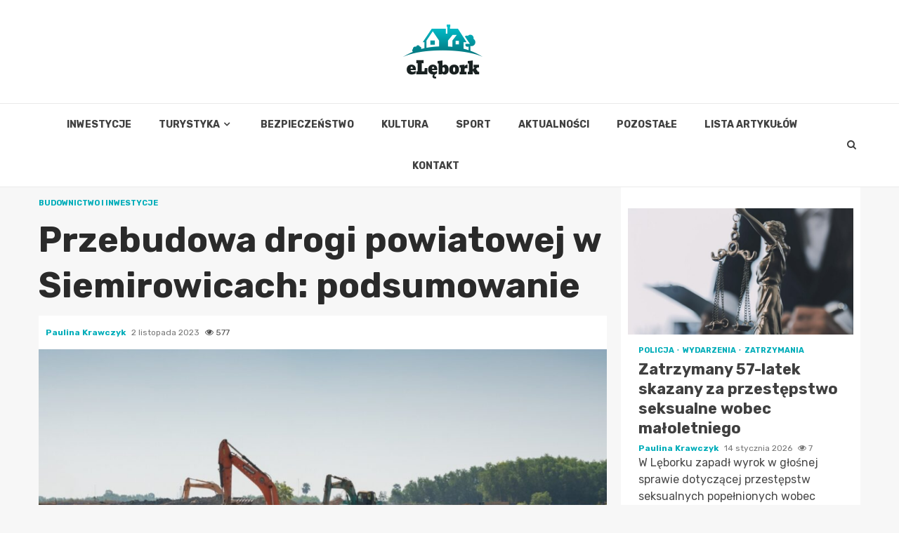

--- FILE ---
content_type: text/html; charset=UTF-8
request_url: https://elebork.pl/2023/11/przebudowa-drogi-powiatowej-w-siemirowicach-podsumowanie/
body_size: 16932
content:
    <!doctype html>
<html lang="pl-PL">
    <head>
        <meta charset="UTF-8">
        <meta name="viewport" content="width=device-width, initial-scale=1">
        <link rel="profile" href="https://gmpg.org/xfn/11">

        <meta name='robots' content='index, follow, max-image-preview:large, max-snippet:-1, max-video-preview:-1' />

	<!-- This site is optimized with the Yoast SEO plugin v26.7 - https://yoast.com/wordpress/plugins/seo/ -->
	<title>Przebudowa drogi powiatowej w Siemirowicach: podsumowanie - eLębork.pl</title>
	<link rel="canonical" href="https://elebork.pl/2023/11/przebudowa-drogi-powiatowej-w-siemirowicach-podsumowanie/" />
	<meta property="og:locale" content="pl_PL" />
	<meta property="og:type" content="article" />
	<meta property="og:title" content="Przebudowa drogi powiatowej w Siemirowicach: podsumowanie - eLębork.pl" />
	<meta property="og:description" content="Umowa, która była podpisana niecałe osiem miesięcy temu, przyniosła oczekiwane rezultaty w postaci zakończenia przebudowy drogi powiatowej w miejscowości Siemirowice. Inwestycja, której wartość wynosiła mniej" />
	<meta property="og:url" content="https://elebork.pl/2023/11/przebudowa-drogi-powiatowej-w-siemirowicach-podsumowanie/" />
	<meta property="og:site_name" content="eLębork.pl" />
	<meta property="article:published_time" content="2023-11-02T14:58:41+00:00" />
	<meta name="author" content="Paulina Krawczyk" />
	<meta name="twitter:card" content="summary_large_image" />
	<meta name="twitter:label1" content="Napisane przez" />
	<meta name="twitter:data1" content="Paulina Krawczyk" />
	<meta name="twitter:label2" content="Szacowany czas czytania" />
	<meta name="twitter:data2" content="1 minuta" />
	<script type="application/ld+json" class="yoast-schema-graph">{"@context":"https://schema.org","@graph":[{"@type":"Article","@id":"https://elebork.pl/2023/11/przebudowa-drogi-powiatowej-w-siemirowicach-podsumowanie/#article","isPartOf":{"@id":"https://elebork.pl/2023/11/przebudowa-drogi-powiatowej-w-siemirowicach-podsumowanie/"},"author":{"name":"Paulina Krawczyk","@id":"https://elebork.pl/#/schema/person/7fcc10873315a12440530e450121eaa6"},"headline":"Przebudowa drogi powiatowej w Siemirowicach: podsumowanie","datePublished":"2023-11-02T14:58:41+00:00","mainEntityOfPage":{"@id":"https://elebork.pl/2023/11/przebudowa-drogi-powiatowej-w-siemirowicach-podsumowanie/"},"wordCount":209,"publisher":{"@id":"https://elebork.pl/#organization"},"image":{"@id":"https://elebork.pl/2023/11/przebudowa-drogi-powiatowej-w-siemirowicach-podsumowanie/#primaryimage"},"thumbnailUrl":"https://elebork.pl/wp-content/uploads/2023/11/Przebudowa-drogi-powiatowej-w-Siemirowicach-podsumowanie-23-11-02.jpg","articleSection":["Budownictwo i inwestycje"],"inLanguage":"pl-PL"},{"@type":"WebPage","@id":"https://elebork.pl/2023/11/przebudowa-drogi-powiatowej-w-siemirowicach-podsumowanie/","url":"https://elebork.pl/2023/11/przebudowa-drogi-powiatowej-w-siemirowicach-podsumowanie/","name":"Przebudowa drogi powiatowej w Siemirowicach: podsumowanie - eLębork.pl","isPartOf":{"@id":"https://elebork.pl/#website"},"primaryImageOfPage":{"@id":"https://elebork.pl/2023/11/przebudowa-drogi-powiatowej-w-siemirowicach-podsumowanie/#primaryimage"},"image":{"@id":"https://elebork.pl/2023/11/przebudowa-drogi-powiatowej-w-siemirowicach-podsumowanie/#primaryimage"},"thumbnailUrl":"https://elebork.pl/wp-content/uploads/2023/11/Przebudowa-drogi-powiatowej-w-Siemirowicach-podsumowanie-23-11-02.jpg","datePublished":"2023-11-02T14:58:41+00:00","breadcrumb":{"@id":"https://elebork.pl/2023/11/przebudowa-drogi-powiatowej-w-siemirowicach-podsumowanie/#breadcrumb"},"inLanguage":"pl-PL","potentialAction":[{"@type":"ReadAction","target":["https://elebork.pl/2023/11/przebudowa-drogi-powiatowej-w-siemirowicach-podsumowanie/"]}]},{"@type":"ImageObject","inLanguage":"pl-PL","@id":"https://elebork.pl/2023/11/przebudowa-drogi-powiatowej-w-siemirowicach-podsumowanie/#primaryimage","url":"https://elebork.pl/wp-content/uploads/2023/11/Przebudowa-drogi-powiatowej-w-Siemirowicach-podsumowanie-23-11-02.jpg","contentUrl":"https://elebork.pl/wp-content/uploads/2023/11/Przebudowa-drogi-powiatowej-w-Siemirowicach-podsumowanie-23-11-02.jpg","width":1304,"height":911},{"@type":"BreadcrumbList","@id":"https://elebork.pl/2023/11/przebudowa-drogi-powiatowej-w-siemirowicach-podsumowanie/#breadcrumb","itemListElement":[{"@type":"ListItem","position":1,"name":"Strona główna","item":"https://elebork.pl/"},{"@type":"ListItem","position":2,"name":"Lista artykułów","item":"https://elebork.pl/lista-artykulow/"},{"@type":"ListItem","position":3,"name":"Przebudowa drogi powiatowej w Siemirowicach: podsumowanie"}]},{"@type":"WebSite","@id":"https://elebork.pl/#website","url":"https://elebork.pl/","name":"eLębork.pl","description":"","publisher":{"@id":"https://elebork.pl/#organization"},"potentialAction":[{"@type":"SearchAction","target":{"@type":"EntryPoint","urlTemplate":"https://elebork.pl/?s={search_term_string}"},"query-input":{"@type":"PropertyValueSpecification","valueRequired":true,"valueName":"search_term_string"}}],"inLanguage":"pl-PL"},{"@type":"Organization","@id":"https://elebork.pl/#organization","name":"eLębork.pl","url":"https://elebork.pl/","logo":{"@type":"ImageObject","inLanguage":"pl-PL","@id":"https://elebork.pl/#/schema/logo/image/","url":"https://elebork.pl/wp-content/uploads/2022/02/lebork.png","contentUrl":"https://elebork.pl/wp-content/uploads/2022/02/lebork.png","width":226,"height":154,"caption":"eLębork.pl"},"image":{"@id":"https://elebork.pl/#/schema/logo/image/"}},{"@type":"Person","@id":"https://elebork.pl/#/schema/person/7fcc10873315a12440530e450121eaa6","name":"Paulina Krawczyk","image":{"@type":"ImageObject","inLanguage":"pl-PL","@id":"https://elebork.pl/#/schema/person/image/","url":"https://secure.gravatar.com/avatar/c7b5b193ae9e48d3a06ccdeac9bddf2d9715f2605a4b041f209fe726c18fe240?s=96&d=mm&r=g","contentUrl":"https://secure.gravatar.com/avatar/c7b5b193ae9e48d3a06ccdeac9bddf2d9715f2605a4b041f209fe726c18fe240?s=96&d=mm&r=g","caption":"Paulina Krawczyk"},"url":"https://elebork.pl/author/admin/"}]}</script>
	<!-- / Yoast SEO plugin. -->


<link rel='dns-prefetch' href='//fonts.googleapis.com' />
<link rel="alternate" type="application/rss+xml" title="eLębork.pl &raquo; Kanał z wpisami" href="https://elebork.pl/feed/" />
<link rel="alternate" type="application/rss+xml" title="eLębork.pl &raquo; Kanał z komentarzami" href="https://elebork.pl/comments/feed/" />
<link rel="alternate" title="oEmbed (JSON)" type="application/json+oembed" href="https://elebork.pl/wp-json/oembed/1.0/embed?url=https%3A%2F%2Felebork.pl%2F2023%2F11%2Fprzebudowa-drogi-powiatowej-w-siemirowicach-podsumowanie%2F" />
<link rel="alternate" title="oEmbed (XML)" type="text/xml+oembed" href="https://elebork.pl/wp-json/oembed/1.0/embed?url=https%3A%2F%2Felebork.pl%2F2023%2F11%2Fprzebudowa-drogi-powiatowej-w-siemirowicach-podsumowanie%2F&#038;format=xml" />
<style id='wp-img-auto-sizes-contain-inline-css' type='text/css'>
img:is([sizes=auto i],[sizes^="auto," i]){contain-intrinsic-size:3000px 1500px}
/*# sourceURL=wp-img-auto-sizes-contain-inline-css */
</style>
<style id='wp-emoji-styles-inline-css' type='text/css'>

	img.wp-smiley, img.emoji {
		display: inline !important;
		border: none !important;
		box-shadow: none !important;
		height: 1em !important;
		width: 1em !important;
		margin: 0 0.07em !important;
		vertical-align: -0.1em !important;
		background: none !important;
		padding: 0 !important;
	}
/*# sourceURL=wp-emoji-styles-inline-css */
</style>
<style id='wp-block-library-inline-css' type='text/css'>
:root{--wp-block-synced-color:#7a00df;--wp-block-synced-color--rgb:122,0,223;--wp-bound-block-color:var(--wp-block-synced-color);--wp-editor-canvas-background:#ddd;--wp-admin-theme-color:#007cba;--wp-admin-theme-color--rgb:0,124,186;--wp-admin-theme-color-darker-10:#006ba1;--wp-admin-theme-color-darker-10--rgb:0,107,160.5;--wp-admin-theme-color-darker-20:#005a87;--wp-admin-theme-color-darker-20--rgb:0,90,135;--wp-admin-border-width-focus:2px}@media (min-resolution:192dpi){:root{--wp-admin-border-width-focus:1.5px}}.wp-element-button{cursor:pointer}:root .has-very-light-gray-background-color{background-color:#eee}:root .has-very-dark-gray-background-color{background-color:#313131}:root .has-very-light-gray-color{color:#eee}:root .has-very-dark-gray-color{color:#313131}:root .has-vivid-green-cyan-to-vivid-cyan-blue-gradient-background{background:linear-gradient(135deg,#00d084,#0693e3)}:root .has-purple-crush-gradient-background{background:linear-gradient(135deg,#34e2e4,#4721fb 50%,#ab1dfe)}:root .has-hazy-dawn-gradient-background{background:linear-gradient(135deg,#faaca8,#dad0ec)}:root .has-subdued-olive-gradient-background{background:linear-gradient(135deg,#fafae1,#67a671)}:root .has-atomic-cream-gradient-background{background:linear-gradient(135deg,#fdd79a,#004a59)}:root .has-nightshade-gradient-background{background:linear-gradient(135deg,#330968,#31cdcf)}:root .has-midnight-gradient-background{background:linear-gradient(135deg,#020381,#2874fc)}:root{--wp--preset--font-size--normal:16px;--wp--preset--font-size--huge:42px}.has-regular-font-size{font-size:1em}.has-larger-font-size{font-size:2.625em}.has-normal-font-size{font-size:var(--wp--preset--font-size--normal)}.has-huge-font-size{font-size:var(--wp--preset--font-size--huge)}.has-text-align-center{text-align:center}.has-text-align-left{text-align:left}.has-text-align-right{text-align:right}.has-fit-text{white-space:nowrap!important}#end-resizable-editor-section{display:none}.aligncenter{clear:both}.items-justified-left{justify-content:flex-start}.items-justified-center{justify-content:center}.items-justified-right{justify-content:flex-end}.items-justified-space-between{justify-content:space-between}.screen-reader-text{border:0;clip-path:inset(50%);height:1px;margin:-1px;overflow:hidden;padding:0;position:absolute;width:1px;word-wrap:normal!important}.screen-reader-text:focus{background-color:#ddd;clip-path:none;color:#444;display:block;font-size:1em;height:auto;left:5px;line-height:normal;padding:15px 23px 14px;text-decoration:none;top:5px;width:auto;z-index:100000}html :where(.has-border-color){border-style:solid}html :where([style*=border-top-color]){border-top-style:solid}html :where([style*=border-right-color]){border-right-style:solid}html :where([style*=border-bottom-color]){border-bottom-style:solid}html :where([style*=border-left-color]){border-left-style:solid}html :where([style*=border-width]){border-style:solid}html :where([style*=border-top-width]){border-top-style:solid}html :where([style*=border-right-width]){border-right-style:solid}html :where([style*=border-bottom-width]){border-bottom-style:solid}html :where([style*=border-left-width]){border-left-style:solid}html :where(img[class*=wp-image-]){height:auto;max-width:100%}:where(figure){margin:0 0 1em}html :where(.is-position-sticky){--wp-admin--admin-bar--position-offset:var(--wp-admin--admin-bar--height,0px)}@media screen and (max-width:600px){html :where(.is-position-sticky){--wp-admin--admin-bar--position-offset:0px}}

/*# sourceURL=wp-block-library-inline-css */
</style><style id='global-styles-inline-css' type='text/css'>
:root{--wp--preset--aspect-ratio--square: 1;--wp--preset--aspect-ratio--4-3: 4/3;--wp--preset--aspect-ratio--3-4: 3/4;--wp--preset--aspect-ratio--3-2: 3/2;--wp--preset--aspect-ratio--2-3: 2/3;--wp--preset--aspect-ratio--16-9: 16/9;--wp--preset--aspect-ratio--9-16: 9/16;--wp--preset--color--black: #000000;--wp--preset--color--cyan-bluish-gray: #abb8c3;--wp--preset--color--white: #ffffff;--wp--preset--color--pale-pink: #f78da7;--wp--preset--color--vivid-red: #cf2e2e;--wp--preset--color--luminous-vivid-orange: #ff6900;--wp--preset--color--luminous-vivid-amber: #fcb900;--wp--preset--color--light-green-cyan: #7bdcb5;--wp--preset--color--vivid-green-cyan: #00d084;--wp--preset--color--pale-cyan-blue: #8ed1fc;--wp--preset--color--vivid-cyan-blue: #0693e3;--wp--preset--color--vivid-purple: #9b51e0;--wp--preset--gradient--vivid-cyan-blue-to-vivid-purple: linear-gradient(135deg,rgb(6,147,227) 0%,rgb(155,81,224) 100%);--wp--preset--gradient--light-green-cyan-to-vivid-green-cyan: linear-gradient(135deg,rgb(122,220,180) 0%,rgb(0,208,130) 100%);--wp--preset--gradient--luminous-vivid-amber-to-luminous-vivid-orange: linear-gradient(135deg,rgb(252,185,0) 0%,rgb(255,105,0) 100%);--wp--preset--gradient--luminous-vivid-orange-to-vivid-red: linear-gradient(135deg,rgb(255,105,0) 0%,rgb(207,46,46) 100%);--wp--preset--gradient--very-light-gray-to-cyan-bluish-gray: linear-gradient(135deg,rgb(238,238,238) 0%,rgb(169,184,195) 100%);--wp--preset--gradient--cool-to-warm-spectrum: linear-gradient(135deg,rgb(74,234,220) 0%,rgb(151,120,209) 20%,rgb(207,42,186) 40%,rgb(238,44,130) 60%,rgb(251,105,98) 80%,rgb(254,248,76) 100%);--wp--preset--gradient--blush-light-purple: linear-gradient(135deg,rgb(255,206,236) 0%,rgb(152,150,240) 100%);--wp--preset--gradient--blush-bordeaux: linear-gradient(135deg,rgb(254,205,165) 0%,rgb(254,45,45) 50%,rgb(107,0,62) 100%);--wp--preset--gradient--luminous-dusk: linear-gradient(135deg,rgb(255,203,112) 0%,rgb(199,81,192) 50%,rgb(65,88,208) 100%);--wp--preset--gradient--pale-ocean: linear-gradient(135deg,rgb(255,245,203) 0%,rgb(182,227,212) 50%,rgb(51,167,181) 100%);--wp--preset--gradient--electric-grass: linear-gradient(135deg,rgb(202,248,128) 0%,rgb(113,206,126) 100%);--wp--preset--gradient--midnight: linear-gradient(135deg,rgb(2,3,129) 0%,rgb(40,116,252) 100%);--wp--preset--font-size--small: 13px;--wp--preset--font-size--medium: 20px;--wp--preset--font-size--large: 36px;--wp--preset--font-size--x-large: 42px;--wp--preset--spacing--20: 0.44rem;--wp--preset--spacing--30: 0.67rem;--wp--preset--spacing--40: 1rem;--wp--preset--spacing--50: 1.5rem;--wp--preset--spacing--60: 2.25rem;--wp--preset--spacing--70: 3.38rem;--wp--preset--spacing--80: 5.06rem;--wp--preset--shadow--natural: 6px 6px 9px rgba(0, 0, 0, 0.2);--wp--preset--shadow--deep: 12px 12px 50px rgba(0, 0, 0, 0.4);--wp--preset--shadow--sharp: 6px 6px 0px rgba(0, 0, 0, 0.2);--wp--preset--shadow--outlined: 6px 6px 0px -3px rgb(255, 255, 255), 6px 6px rgb(0, 0, 0);--wp--preset--shadow--crisp: 6px 6px 0px rgb(0, 0, 0);}:where(.is-layout-flex){gap: 0.5em;}:where(.is-layout-grid){gap: 0.5em;}body .is-layout-flex{display: flex;}.is-layout-flex{flex-wrap: wrap;align-items: center;}.is-layout-flex > :is(*, div){margin: 0;}body .is-layout-grid{display: grid;}.is-layout-grid > :is(*, div){margin: 0;}:where(.wp-block-columns.is-layout-flex){gap: 2em;}:where(.wp-block-columns.is-layout-grid){gap: 2em;}:where(.wp-block-post-template.is-layout-flex){gap: 1.25em;}:where(.wp-block-post-template.is-layout-grid){gap: 1.25em;}.has-black-color{color: var(--wp--preset--color--black) !important;}.has-cyan-bluish-gray-color{color: var(--wp--preset--color--cyan-bluish-gray) !important;}.has-white-color{color: var(--wp--preset--color--white) !important;}.has-pale-pink-color{color: var(--wp--preset--color--pale-pink) !important;}.has-vivid-red-color{color: var(--wp--preset--color--vivid-red) !important;}.has-luminous-vivid-orange-color{color: var(--wp--preset--color--luminous-vivid-orange) !important;}.has-luminous-vivid-amber-color{color: var(--wp--preset--color--luminous-vivid-amber) !important;}.has-light-green-cyan-color{color: var(--wp--preset--color--light-green-cyan) !important;}.has-vivid-green-cyan-color{color: var(--wp--preset--color--vivid-green-cyan) !important;}.has-pale-cyan-blue-color{color: var(--wp--preset--color--pale-cyan-blue) !important;}.has-vivid-cyan-blue-color{color: var(--wp--preset--color--vivid-cyan-blue) !important;}.has-vivid-purple-color{color: var(--wp--preset--color--vivid-purple) !important;}.has-black-background-color{background-color: var(--wp--preset--color--black) !important;}.has-cyan-bluish-gray-background-color{background-color: var(--wp--preset--color--cyan-bluish-gray) !important;}.has-white-background-color{background-color: var(--wp--preset--color--white) !important;}.has-pale-pink-background-color{background-color: var(--wp--preset--color--pale-pink) !important;}.has-vivid-red-background-color{background-color: var(--wp--preset--color--vivid-red) !important;}.has-luminous-vivid-orange-background-color{background-color: var(--wp--preset--color--luminous-vivid-orange) !important;}.has-luminous-vivid-amber-background-color{background-color: var(--wp--preset--color--luminous-vivid-amber) !important;}.has-light-green-cyan-background-color{background-color: var(--wp--preset--color--light-green-cyan) !important;}.has-vivid-green-cyan-background-color{background-color: var(--wp--preset--color--vivid-green-cyan) !important;}.has-pale-cyan-blue-background-color{background-color: var(--wp--preset--color--pale-cyan-blue) !important;}.has-vivid-cyan-blue-background-color{background-color: var(--wp--preset--color--vivid-cyan-blue) !important;}.has-vivid-purple-background-color{background-color: var(--wp--preset--color--vivid-purple) !important;}.has-black-border-color{border-color: var(--wp--preset--color--black) !important;}.has-cyan-bluish-gray-border-color{border-color: var(--wp--preset--color--cyan-bluish-gray) !important;}.has-white-border-color{border-color: var(--wp--preset--color--white) !important;}.has-pale-pink-border-color{border-color: var(--wp--preset--color--pale-pink) !important;}.has-vivid-red-border-color{border-color: var(--wp--preset--color--vivid-red) !important;}.has-luminous-vivid-orange-border-color{border-color: var(--wp--preset--color--luminous-vivid-orange) !important;}.has-luminous-vivid-amber-border-color{border-color: var(--wp--preset--color--luminous-vivid-amber) !important;}.has-light-green-cyan-border-color{border-color: var(--wp--preset--color--light-green-cyan) !important;}.has-vivid-green-cyan-border-color{border-color: var(--wp--preset--color--vivid-green-cyan) !important;}.has-pale-cyan-blue-border-color{border-color: var(--wp--preset--color--pale-cyan-blue) !important;}.has-vivid-cyan-blue-border-color{border-color: var(--wp--preset--color--vivid-cyan-blue) !important;}.has-vivid-purple-border-color{border-color: var(--wp--preset--color--vivid-purple) !important;}.has-vivid-cyan-blue-to-vivid-purple-gradient-background{background: var(--wp--preset--gradient--vivid-cyan-blue-to-vivid-purple) !important;}.has-light-green-cyan-to-vivid-green-cyan-gradient-background{background: var(--wp--preset--gradient--light-green-cyan-to-vivid-green-cyan) !important;}.has-luminous-vivid-amber-to-luminous-vivid-orange-gradient-background{background: var(--wp--preset--gradient--luminous-vivid-amber-to-luminous-vivid-orange) !important;}.has-luminous-vivid-orange-to-vivid-red-gradient-background{background: var(--wp--preset--gradient--luminous-vivid-orange-to-vivid-red) !important;}.has-very-light-gray-to-cyan-bluish-gray-gradient-background{background: var(--wp--preset--gradient--very-light-gray-to-cyan-bluish-gray) !important;}.has-cool-to-warm-spectrum-gradient-background{background: var(--wp--preset--gradient--cool-to-warm-spectrum) !important;}.has-blush-light-purple-gradient-background{background: var(--wp--preset--gradient--blush-light-purple) !important;}.has-blush-bordeaux-gradient-background{background: var(--wp--preset--gradient--blush-bordeaux) !important;}.has-luminous-dusk-gradient-background{background: var(--wp--preset--gradient--luminous-dusk) !important;}.has-pale-ocean-gradient-background{background: var(--wp--preset--gradient--pale-ocean) !important;}.has-electric-grass-gradient-background{background: var(--wp--preset--gradient--electric-grass) !important;}.has-midnight-gradient-background{background: var(--wp--preset--gradient--midnight) !important;}.has-small-font-size{font-size: var(--wp--preset--font-size--small) !important;}.has-medium-font-size{font-size: var(--wp--preset--font-size--medium) !important;}.has-large-font-size{font-size: var(--wp--preset--font-size--large) !important;}.has-x-large-font-size{font-size: var(--wp--preset--font-size--x-large) !important;}
/*# sourceURL=global-styles-inline-css */
</style>

<style id='classic-theme-styles-inline-css' type='text/css'>
/*! This file is auto-generated */
.wp-block-button__link{color:#fff;background-color:#32373c;border-radius:9999px;box-shadow:none;text-decoration:none;padding:calc(.667em + 2px) calc(1.333em + 2px);font-size:1.125em}.wp-block-file__button{background:#32373c;color:#fff;text-decoration:none}
/*# sourceURL=/wp-includes/css/classic-themes.min.css */
</style>
<link rel='stylesheet' id='font-awesome-css' href='https://elebork.pl/wp-content/themes/magnitude-pro/assets/font-awesome/css/font-awesome.min.css?ver=6.9' type='text/css' media='all' />
<link rel='stylesheet' id='bootstrap-css' href='https://elebork.pl/wp-content/themes/magnitude-pro/assets/bootstrap/css/bootstrap.min.css?ver=6.9' type='text/css' media='all' />
<link rel='stylesheet' id='slick-css-css' href='https://elebork.pl/wp-content/themes/magnitude-pro/assets/slick/css/slick.min.css?ver=6.9' type='text/css' media='all' />
<link rel='stylesheet' id='sidr-css' href='https://elebork.pl/wp-content/themes/magnitude-pro/assets/sidr/css/jquery.sidr.dark.css?ver=6.9' type='text/css' media='all' />
<link rel='stylesheet' id='magnific-popup-css' href='https://elebork.pl/wp-content/themes/magnitude-pro/assets/magnific-popup/magnific-popup.css?ver=6.9' type='text/css' media='all' />
<link rel='stylesheet' id='magnitude-google-fonts-css' href='https://fonts.googleapis.com/css?family=Rubik:300,300i,400,400i,500,500i,700,700i,900,900i|Rubik:300,300i,400,400i,500,500i,700,700i,900,900i&#038;subset=latin,latin-ext' type='text/css' media='all' />
<link rel='stylesheet' id='magnitude-style-css' href='https://elebork.pl/wp-content/themes/magnitude-pro/style.css?ver=6.9' type='text/css' media='all' />
<style id='magnitude-style-inline-css' type='text/css'>


            body.aft-default-mode .author-links a,
        body.aft-default-mode .main-navigation ul.children li a,
        body.aft-default-mode .nav-links a,
        body.aft-default-mode .insta-feed-head a,
        body.aft-default-mode .site-footer .insta-feed-head a,
        body.aft-default-mode .main-navigation ul .sub-menu li a,
        body.aft-default-mode .read-details .entry-meta span,
        body.aft-default-mode .aft-comment-view-share > span > a,
        body.aft-default-mode h4.af-author-display-name,
        body.aft-default-mode #wp-calendar caption,
        body.aft-default-mode .wp-block-image figcaption,
        body.aft-default-mode ul.trail-items li a,
        body.aft-default-mode {
        color: #4a4a4a;
        }

        @media only screen and (min-width: 992px){
        body.aft-default-mode .header-layout-compressed.header-layout-compressed-centered .main-navigation ul > li > a{
        color: #4a4a4a;
        }
        }
    
            body.single-post.aft-dark-mode .entry-header .read-details .af-post-format i,
        body.single-post.aft-default-mode .entry-header .read-details .af-post-format i,
        body.aft-default-mode .magnitude-header .top-header,
        body.aft-default-mode.woocommerce span.onsale,
        body.aft-dark-mode input[type="button"],
        body.aft-dark-mode input[type="reset"],
        body.aft-dark-mode input[type="submit"],
        body.aft-dark-mode .inner-suscribe input[type=submit],
        body.aft-default-mode input[type="button"],
        body.aft-default-mode input[type="reset"],
        body.aft-default-mode input[type="submit"],
        body.aft-default-mode .inner-suscribe input[type=submit],
        body.aft-dark-mode .magnitude_tabbed_posts_widget.widget .af-tabs li a.active:after,
        body.aft-default-mode .magnitude_tabbed_posts_widget.widget .af-tabs li a.active:after,
        body.aft-dark-mode .header-after1 span:after,
        body.aft-dark-mode .widget-title span:after,
        body.aft-default-mode .header-after1 span:after,
        body.aft-default-mode .widget-title span:after,
        body .banner-grid-wrapper .af-post-format i,
        body .slick-slide .af-post-format i,
        body .read-img .af-post-format i,
        body.aft-dark-mode .btn-style1 a:visited,
        body.aft-dark-mode .btn-style1 a,
        body.aft-default-mode .btn-style1 a:visited,
        body.aft-default-mode .btn-style1 a,
        body.aft-default-mode .magnitude-pagination .nav-links .page-numbers.current,
        body.aft-dark-mode #scroll-up,
        body.aft-default-mode #scroll-up,
        body.aft-dark-mode .trending-posts-vertical .trending-no,
        body.aft-dark-mode article.sticky .read-single:before,
        body.aft-default-mode .trending-posts-vertical .trending-no{
        background-color: #01adb9;
        }

        body.aft-default-mode .magnitude-pagination .nav-links .page-numbers.current,
        body.aft-default-mode .entry-content > [class*="wp-block-"] a:hover,
        body.aft-default-mode .entry-content > ul a, .entry-content > ul a:hover,
        body.aft-default-mode .entry-content > ol a, .entry-content > ol a:hover,
        body.aft-default-mode .entry-content > p a, .entry-content > p a:hover ,
        body.aft-default-mode.single span.tags-links a:hover,
        body.aft-default-mode p.awpa-more-posts a:hover,
        body.aft-default-mode .magnitude_posts_slider_widget .side .af-post-slider-thumbnail .slick-current .read-single,
        body.aft-default-mode .banner-single-slider-1-wrap.vertical .af-banner-slider-thumbnail.vertical .slick-current .read-single{
        border-color: #01adb9;
        }

        body.aft-dark-mode .af-post-slider-thumbnail .slick-current .read-single, 
        body.aft-dark-mode .af-banner-slider-thumbnail .slick-current .read-single,
        body.aft-default-mode .af-post-slider-thumbnail .slick-current .read-single, 
        body.aft-default-mode .af-banner-slider-thumbnail .slick-current .read-single,
        body.aft-default-mode .load__animation{
        border-top-color: #01adb9;
        }

        body.aft-dark-mode .magnitude_posts_slider_widget .side .af-post-slider-thumbnail .slick-current .read-single, 
        body.aft-dark-mode .banner-single-slider-1-wrap.side .af-banner-slider-thumbnail .slick-current .read-single,
        body.aft-default-mode .magnitude_posts_slider_widget .side .af-post-slider-thumbnail .slick-current .read-single, 
        body.aft-default-mode .banner-single-slider-1-wrap.side .af-banner-slider-thumbnail .slick-current .read-single{
        border-left-color: #01adb9;
        }

        body.rtl.aft-dark-mode .magnitude_posts_slider_widget .side .af-post-slider-thumbnail .slick-current .read-single, 
        body.rtl.aft-dark-mode .banner-single-slider-1-wrap.side .af-banner-slider-thumbnail .slick-current .read-single{
            border-right-color: #01adb9;
        }

        body.aft-default-mode .entry-content > [class*="wp-block-"] a:not(.has-text-color),
        body.aft-default-mode .entry-content > ul a,
        body.aft-default-mode .entry-content > ol a,
        body.aft-default-mode .entry-content > p a ,
        body.aft-dark-mode p.logged-in-as,
        body.aft-default-mode p.logged-in-as,
        a,  a:visited,  a:hover,  a:focus,  a:active,
        body.aft-default-mode .author-links a,
        body.aft-default-mode.single span.tags-links a:hover,
        body.aft-default-mode p.awpa-more-posts a:hover,
        body.aft-default-mode p.awpa-website a:hover ,
        body.aft-default-mode .wp-post-author-meta h4 a,
        body.aft-default-mode .sidr-class-sidr-button-close{
        color:#01adb9;
        }
        @media only screen and (min-width: 992px){
        body.aft-dark-mode .magnitude-header .main-navigation .menu-desktop > ul > li:hover > a:before,
        body.aft-dark-mode .magnitude-header .main-navigation .menu-desktop > ul > li.current-menu-item > a:before,    
        body.aft-default-mode .magnitude-header .main-navigation .menu-desktop > ul > li:hover > a:before,
        body.aft-default-mode .magnitude-header .main-navigation .menu-desktop > ul > li.current-menu-item > a:before {
        background-color: #01adb9;
        }
        }
    
    
        body.aft-dark-mode #wp-calendar tbody td#today,
        body.aft-default-mode #wp-calendar tbody td#today,
        body.aft-default-mode .entry-content > [class*="wp-block-"] a:not(.has-text-color),
        body.aft-default-mode .entry-content > ul a,
        body.aft-default-mode .entry-content > ol a,
        body.aft-default-mode .entry-content > p a {
        color: #01adb9;
        }

        body.aft-default-mode .entry-content > [class*="wp-block-"] a:hover,
        body.aft-default-mode .entry-content > ul a,
        body.aft-default-mode .entry-content > ol a,
        body.aft-default-mode .entry-content > p a{
        border-color: #01adb9;
        }
    
            
        body.aft-dark-mode button,
        body.aft-dark-mode input[type="button"],
        body.aft-dark-mode input[type="reset"],
        body.aft-dark-mode input[type="submit"],
        body.aft-dark-mode .btn-style1 a,

        body.aft-default-mode button,
        body.aft-default-mode input[type="button"],
        body.aft-default-mode input[type="reset"],
        body.aft-default-mode input[type="submit"],
        body.aft-default-mode .header-layout-centered .search-icon,
        body.aft-default-mode .header-layout-centered .search-icon:hover,
        body.aft-default-mode .header-layout-centered .search-icon:focus,
        body.aft-default-mode .header-layout-centered .date-bar-left,
        body.aft-default-mode .header-layout-compressed-full .date-bar-left,
        body.aft-default-mode .header-layout-default .date-bar-left,
        body.aft-default-mode .btn-style1 a,
        body.aft-dark-mode #scroll-up,
        body.aft-default-mode #scroll-up {
        color: #ffffff;
        }

        body.aft-default-mode header .top-header .aft-small-social-menu ul li a{
        color: #ffffff !important;
        }

        body.aft-default-mode .header-layout-centered .offcanvas-menu span,
        body.aft-default-mode .header-layout-compressed-full .offcanvas-menu span,
        body.aft-default-mode .header-layout-default .offcanvas-menu span{
        background-color: #ffffff;
        }

    
        
        
        body.single.aft-default-mode .entry-content-wrap.social-after-title .aft-social-share,
        body.single.aft-default-mode .entry-content-wrap.social-after-content .aft-social-share,
        body.aft-default-mode #comments.comments-area,
        body.aft-default-mode #secondary .widget-area.color-pad .widget,
        body.aft-default-mode .read-single .color-pad,
        body.aft-default-mode .read-single.color-pad{
        background-color: #ffffff;
        }

        @media only screen and (max-width: 1400px){
            body.aft-default-mode.single .entry-content-wrap.social-vertical-share .aft-social-share{
            background-color: #ffffff;
            }
        }
        @media only screen and (min-width: 992px){
            body.aft-default-mode .main-navigation .menu > ul > li > ul,
            body.aft-default-mode .main-navigation .menu > ul ul,
            body.aft-default-mode .header-layout-compressed.header-layout-compressed-centered .navigation-container {
            background-color: #ffffff;
            }
        }


    
                body.aft-default-mode:not(.home) .magnitude-header .full-width.af-transparent-head .af-for-transparent .search-icon,
        body.aft-default-mode:not(.home) .magnitude-header .full-width.af-transparent-head .af-for-transparent .search-icon:visited,
        body.aft-default-mode:not(.home) .magnitude-header .full-width.af-transparent-head .af-for-transparent .search-icon:hover,
        body.aft-default-mode:not(.home) .magnitude-header .full-width.af-transparent-head .af-for-transparent .search-icon:focus,
        body.aft-default-mode:not(.home) .magnitude-header .full-width.af-transparent-head .af-for-transparent .search-icon:active,
        body.aft-default-mode:not(.home) .header-layout-compressed-full .full-width.af-transparent-head .af-for-transparent .main-navigation .menu > ul > li > a,
        body.aft-default-mode .header-layout-compressed .compress-bar-mid .date-bar-mid,
        body.aft-default-mode .header-layout-compressed.header-layout-compressed-centered span.ham-name,
        body.aft-default-mode .main-navigation ul li a,
        body.aft-default-mode .magnitude-header:not(.header-layout-centered) .search-icon:visited,
        body.aft-default-mode .magnitude-header:not(.header-layout-centered) .search-icon:hover,
        body.aft-default-mode .magnitude-header:not(.header-layout-centered) .search-icon:focus,
        body.aft-default-mode .magnitude-header:not(.header-layout-centered) .search-icon:active,
        body.aft-default-mode .magnitude-header:not(.header-layout-centered) .search-icon{
        color: #404040;
        }

        body.aft-default-mode .header-layout-compressed .offcanvas-menu span,
        body.aft-default-mode .ham:before,
        body.aft-default-mode .ham:after,
        body.aft-default-mode .ham{
        background-color: #404040;
        }

        body.aft-default-mode header.header-layout-compressed .aft-small-social-menu ul li a{
        color: #404040 !important;
        }

    
                body.aft-default-mode .header-layout-compressed,
        body.aft-default-mode:not(.home) .magnitude-header .bottom-header,
        body.aft-default-mode:not(.home) .magnitude-header .full-width.af-transparent-head .af-for-transparent,
        body.aft-default-mode .header-layout-centered .bottom-header,
        body.aft-default-mode .header-layout-default .af-bottom-header,
        body.aft-default-mode .magnitude-header .af-boxed .bottom-bar-up,
        body.aft-default-mode .header-layout-compressed-full .full-width .bottom-header{
        background-color: #ffffff;
        }


    

                body.aft-default-mode .main-navigation .menu-description {
        background-color: #01adb9;
        }
        body.aft-default-mode .main-navigation .menu-description:after{
        border-top-color: #01adb9;
        }
    
                body.aft-default-mode .main-navigation .menu-description {
        color: #ffffff;
        }
    

        
        body.aft-default-mode .page-title,
        body.aft-default-mode .magnitude_tabbed_posts_widget .nav-tabs > li > a,
        body.aft-default-mode h1.entry-title,
        body.aft-default-mode .widget-title,body.aft-default-mode  .header-after1 {
        color: #2a2a2a;
        }
    
                body.aft-default-mode .featured-category-item .read-img a,
        body.aft-default-mode .nav-links a:hover,
        body.aft-default-mode .widget ul.menu >li a,
        body.aft-default-mode .widget > ul > li a,
        body.aft-default-mode .read-title h4 a {
        color: #404040;
        }
    

            body.single-post.aft-single-full-header.aft-dark-mode .entry-header .read-details,
        body.single-post.aft-single-full-header.aft-dark-mode .entry-header .entry-meta span.author-links a,
        body.single-post.aft-single-full-header.aft-dark-mode .entry-header .read-details .entry-title,
        body.aft-dark-mode .call-to-action:not(.no-bg),
        body.aft-dark-mode .call-to-action:not(.no-bg) .widget-title,
        body.aft-dark-mode .site-footer .color-pad .af-cat-widget-carousel .read-details .entry-meta span a,
        body.aft-dark-mode .site-footer .color-pad .af-cat-widget-carousel .read-details .entry-meta span,
        body.aft-dark-mode .site-footer .color-pad .af-cat-widget-carousel .read-title h4 a,
        body.aft-dark-mode .site-footer .color-pad .af-cat-widget-carousel .read-details,
        body.aft-dark-mode .af-cat-widget-carousel .read-details .entry-meta span a,
        body.aft-dark-mode .af-cat-widget-carousel .read-details .entry-meta span,
        body.aft-dark-mode .af-cat-widget-carousel .read-title h4 a,
        body.aft-dark-mode .af-cat-widget-carousel .read-details,
        body.single-post.aft-single-full-header.aft-default-mode .entry-header .read-details,
        body.single-post.aft-single-full-header.aft-default-mode .entry-header .entry-meta span.author-links a,
        body.single-post.aft-single-full-header.aft-default-mode .entry-header .read-details .entry-title,
        body.aft-default-mode .call-to-action:not(.no-bg),
        body.aft-default-mode .call-to-action:not(.no-bg) .widget-title,
        body.aft-default-mode .site-footer .color-pad .af-cat-widget-carousel .read-details .entry-meta span a,
        body.aft-default-mode .site-footer .color-pad .af-cat-widget-carousel .read-details .entry-meta span,
        body.aft-default-mode .site-footer .color-pad .af-cat-widget-carousel .read-title h4 a,
        body.aft-default-mode .site-footer .color-pad .af-cat-widget-carousel .read-details,
        body.aft-default-mode .af-cat-widget-carousel .read-details .entry-meta span a,
        body.aft-default-mode .af-cat-widget-carousel .read-details .entry-meta span,
        body.aft-default-mode .af-cat-widget-carousel .read-title h4 a,
        body.aft-default-mode .af-cat-widget-carousel .read-details{
        color: #ffffff;
        }
    
                body.single-post.aft-default-mode .entry-header .read-details .af-post-format i,
        body.aft-default-mode .banner-grid-wrapper .af-post-format i,
        body.aft-default-mode .slick-slide .af-post-format i,
        body.aft-default-mode .read-img .af-post-format i{
        color: #ffffff;
        }
    
                body.aft-default-mode footer.site-footer{
        background-color: #1f2125;
        }
    
                body.aft-default-mode .site-footer .widget ul.menu >li a,
        body.aft-default-mode .site-footer .widget > ul > li a,
        body.aft-default-mode .site-footer h4.af-author-display-name,
        body.aft-default-mode .site-footer .magnitude_tabbed_posts_widget .nav-tabs > li > a,
        body.aft-default-mode .site-footer .color-pad .entry-meta span a,
        body.aft-default-mode .site-footer .color-pad .entry-meta span,
        body.aft-default-mode .site-footer .color-pad .read-title h4 a,
        body.aft-default-mode .site-footer #wp-calendar caption,
        body.aft-default-mode .site-footer .header-after1 span,
        body.aft-default-mode .site-footer .widget-title span,
        body.aft-default-mode .site-footer .widget ul li,
        body.aft-default-mode .site-footer .color-pad ,
        body.aft-default-mode .site-footer a,
        body.aft-default-mode .site-footer ,
        body.aft-default-mode footer.site-footer{
        color: #ffffff;
        }
    
                body.aft-default-mode .site-info{
        background-color: #2a2a2a;
        }
    
                body.aft-default-mode .site-info .color-pad a,
        body.aft-default-mode .site-info .color-pad{
        color: #ffffff;
        }
    
                body a.magnitude-categories.category-color-1 {
        color: #01adb9;
        }
        body .af-cat-widget-carousel a.magnitude-categories.category-color-1{
        background-color: #01adb9;
        color:#fff;
        }
                    body a.magnitude-categories.category-color-2 {
        color: #01adb9;
        }
        body .af-cat-widget-carousel a.magnitude-categories.category-color-2{
        background-color: #01adb9;
        color:#fff;
        }
                    body a.magnitude-categories.category-color-3 {
        color: #01adb9;
        }
        body .af-cat-widget-carousel a.magnitude-categories.category-color-3{
        background-color: #01adb9;
        color:#fff;
        }
                    body a.magnitude-categories.category-color-4 {
        color: #01adb9;
        }
        body .af-cat-widget-carousel a.magnitude-categories.category-color-4{
        background-color: #01adb9;
        color:#fff;
        }
                    body a.magnitude-categories.category-color-5 {
        color: #01adb9;
        }
        body .af-cat-widget-carousel a.magnitude-categories.category-color-5{
        background-color: #01adb9;
        color:#fff;
        }
                    body a.magnitude-categories.category-color-6 {
        color: #01adb9;
        }
        body .af-cat-widget-carousel a.magnitude-categories.category-color-6{
        background-color: #01adb9;
        color:#fff;
        }
                    body a.magnitude-categories.category-color-7 {
        color: #01adb9;
        }
        body .af-cat-widget-carousel a.magnitude-categories.category-color-7{
        background-color: #01adb9;
        color:#fff;
        }
    

                body,
        button,
        input,
        select,
        optgroup,
        textarea, p {
        font-family: Rubik;
        }
        
            #sidr .magnitude_social_contacts_widget .screen-reader-text, 
        #secondary .magnitude_social_contacts_widget .screen-reader-text,
        .min-read,
        .nav-tabs>li,
        .main-navigation ul li a,
        .site-title, h1, h2, h3, h4, h5, h6 {
        font-family: Rubik;
        }
    
                body, button, input, select, optgroup, textarea {
        font-size: 16px;
        }
    
            .af-banner-carousel .read-title h4,
        .af-post-slider .read-title h4,
        .banner-single-slider-1 .read-title h4,
        .grid-layout-default .first-grid-item-warpper .common-grid .read-title h4 {
        font-size: 34px;
        }
    
            .banner-grid-wrapper .common-grid .read-title h4,
        .grid-layout-default.layout-2 > .common-grid .read-single .read-details .read-title h4,
        .two-col-masonry article.latest-posts-grid.col-3 .read-title h4, 
        article.latest-posts-grid .read-title h4,    
        .magnitude_posts_express_list .grid-part .read-title h4,
        .af-double-column.list-style .aft-spotlight-posts-1 .read-title h4,
        .magnitude_single_col_categorised_posts .read-title h4,
        .archive-list-post .read-title h4,
        .grid-layout-default .common-grid.secondary-grid .read-single .read-details .read-title h4{
        font-size: 22px;
        }

    
            .af-reated-posts.magnitude-customizer .read-title h4,
        .four-col-masonry article.col-3 .read-title h4, 
        .four-col-masonry article.latest-posts-grid.col-3 .read-title h4,    
        .af-main-banner-featured-posts .read-title h4, 
        .af-main-banner-latest-posts .read-title h4, 
        .above-footer-widget-section .read-title h4,   
        .grid-layout-default > .common-grid .read-single .read-details .read-title h4{
        font-size: 18px;
        }

        @media screen and (max-width: 480px) {
            .two-col-masonry article.latest-posts-grid.col-3 .read-title .read-title h4, 
            article.latest-posts-grid .read-title h4,    
            .magnitude_posts_express_list .grid-part .read-title h4,
            .af-double-column.list-style .aft-spotlight-posts-1 .read-title h4,
            .magnitude_single_col_categorised_posts .read-title h4,
            .archive-list-post .read-title h4,
            font-size: 18px;
            }
        }
    
                .featured-category-item .read-img a span,
        .read-title h4{
        font-size: 16px;
        }
    
                body.single-post .entry-title {
        font-size: 50px;
        }
    
    
    
        h1, h2, h3, h4, h5, h6,
        .widget-title span,
        .header-after1 span,
        .read-title h4 {
        line-height: 1.3;
        }
    
            body{
        line-height: 1.5;
        }
        
    .elementor-template-full-width .elementor-section.elementor-section-full_width > .elementor-container,
    .elementor-template-full-width .elementor-section.elementor-section-boxed > .elementor-container{
        max-width: 1200px;
    }
        }
        
/*# sourceURL=magnitude-style-inline-css */
</style>
<script type="text/javascript" src="https://elebork.pl/wp-includes/js/jquery/jquery.min.js?ver=3.7.1" id="jquery-core-js"></script>
<script type="text/javascript" src="https://elebork.pl/wp-includes/js/jquery/jquery-migrate.min.js?ver=3.4.1" id="jquery-migrate-js"></script>
<link rel="https://api.w.org/" href="https://elebork.pl/wp-json/" /><link rel="alternate" title="JSON" type="application/json" href="https://elebork.pl/wp-json/wp/v2/posts/19364" /><link rel="EditURI" type="application/rsd+xml" title="RSD" href="https://elebork.pl/xmlrpc.php?rsd" />
<meta name="generator" content="WordPress 6.9" />
<link rel='shortlink' href='https://elebork.pl/?p=19364' />
        <style type="text/css">
                        .site-title,
            .site-description {
                position: absolute;
                clip: rect(1px, 1px, 1px, 1px);
                display: none;
            }

            

        </style>
        <link rel="icon" href="https://elebork.pl/wp-content/uploads/2022/02/cropped-f-lebork-32x32.png" sizes="32x32" />
<link rel="icon" href="https://elebork.pl/wp-content/uploads/2022/02/cropped-f-lebork-192x192.png" sizes="192x192" />
<link rel="apple-touch-icon" href="https://elebork.pl/wp-content/uploads/2022/02/cropped-f-lebork-180x180.png" />
<meta name="msapplication-TileImage" content="https://elebork.pl/wp-content/uploads/2022/02/cropped-f-lebork-270x270.png" />
		<style type="text/css" id="wp-custom-css">
			img.custom-logo {max-width: 113px;}
.magnitude-header .top-header {display: none;}
.header-layout-default .af-middle-container .logo {width: 100%;text-align: center;}
.header-layout-default .af-bottom-head-nav, .header-layout-default .af-middle-container {text-align: center;}
.navigation-container {margin: 0 auto;display: inline-block;}
.af-middle-header {padding: 25px 0;}
.af-wide-banner-wrapper .banner-grid-wrapper {margin: 25px auto}
body.aft-default-mode .site-info {background: #01adb9;}
body.aft-sticky-sidebar #secondary {bottom: auto; align-self: auto;top: 0 !important;}

		</style>
		    </head>

<body class="wp-singular post-template-default single single-post postid-19364 single-format-standard wp-custom-logo wp-theme-magnitude-pro aft-sticky-sidebar aft-default-mode aft-secondary-solid-color aft-header-layout-default widget-title-border-bottom default-content-layout align-content-left ">


<div id="page" class="site af-whole-wrapper">
    <a class="skip-link screen-reader-text" href="#content">Skip to content</a>


        <header id="masthead" class="header-layout-default magnitude-header">
            <div class="top-header">
    <div class="container-wrapper">
        <div class="top-bar-flex">
            <div class="top-bar-left col-2">
                                <div class="date-bar-left">
                                    </div>
            </div>
            <div class="top-bar-right col-2">
                <div class="aft-small-social-menu">
                                                </div>
            </div>
        </div>
    </div>
</div>
<div class="af-middle-header " data-background="">
    <div class="container-wrapper">
        <div class="af-middle-container">
            <div class="logo">
                        <div class="site-branding">
            <a href="https://elebork.pl/" class="custom-logo-link" rel="home"><img width="226" height="154" src="https://elebork.pl/wp-content/uploads/2022/02/lebork.png" class="custom-logo" alt="eLębork.pl" decoding="async" /></a>                <p class="site-title font-family-1">
                    <a href="https://elebork.pl/" class="site-title-anchor"
                       rel="home">eLębork.pl</a>
                </p>
            
                    </div>

                </div>
            <div class="header-advertise">
                            </div>
        </div>
    </div>
</div>
<div id="main-navigation-bar" class="af-bottom-header">
    <div class="container-wrapper">
        <div class="af-bottom-head-nav">
                    <div class="navigation-container">
            <nav class="main-navigation clearfix">

                                        <button class="toggle-menu" aria-controls="primary-menu" aria-expanded="false">
                                        <span class="screen-reader-text">
                                            Primary Menu                                        </span>
                                        <i class="ham"></i>
                                    </button>


                <div class="menu main-menu menu-desktop show-menu-border"><ul id="primary-menu" class="menu"><li id="menu-item-18534" class="menu-item menu-item-type-taxonomy menu-item-object-category current-post-ancestor current-menu-parent current-post-parent menu-item-18534"><a href="https://elebork.pl/category/budownictwo-i-inwestycje/">Inwestycje</a></li>
<li id="menu-item-19633" class="menu-item menu-item-type-custom menu-item-object-custom menu-item-has-children menu-item-19633"><a href="#">Turystyka</a>
<ul class="sub-menu">
	<li id="menu-item-19680" class="menu-item menu-item-type-post_type menu-item-object-page menu-item-has-children menu-item-19680"><a href="https://elebork.pl/co-warto-zobaczyc-w-leborku/">Co warto zobaczyć w Lęborku</a>
	<ul class="sub-menu">
		<li id="menu-item-19679" class="menu-item menu-item-type-post_type menu-item-object-page menu-item-19679"><a href="https://elebork.pl/zamek-krzyzacki/">Zamek Krzyżacki</a></li>
		<li id="menu-item-19678" class="menu-item menu-item-type-post_type menu-item-object-page menu-item-19678"><a href="https://elebork.pl/sanktuarium-sw-jakuba-apostola/">Sanktuarium św. Jakuba Apostoła</a></li>
		<li id="menu-item-19677" class="menu-item menu-item-type-post_type menu-item-object-page menu-item-19677"><a href="https://elebork.pl/muzeum-w-leborku/">Muzeum w Lęborku</a></li>
		<li id="menu-item-19676" class="menu-item menu-item-type-post_type menu-item-object-page menu-item-19676"><a href="https://elebork.pl/wieza-cisnien/">Wieża Ciśnień</a></li>
		<li id="menu-item-19675" class="menu-item menu-item-type-post_type menu-item-object-page menu-item-19675"><a href="https://elebork.pl/ratusz-miejski/">Ratusz Miejski</a></li>
		<li id="menu-item-19674" class="menu-item menu-item-type-post_type menu-item-object-page menu-item-19674"><a href="https://elebork.pl/baszta-bluszczowa/">Baszta Bluszczowa</a></li>
		<li id="menu-item-19673" class="menu-item menu-item-type-post_type menu-item-object-page menu-item-19673"><a href="https://elebork.pl/kosciol-pw-najswietszej-marii-panny-krolowej-polski/">Kościół pw. Najświętszej Marii Panny Królowej Polski</a></li>
		<li id="menu-item-19672" class="menu-item menu-item-type-post_type menu-item-object-page menu-item-19672"><a href="https://elebork.pl/park-im-boleslawa-chrobrego/">Park im. Bolesława Chrobrego</a></li>
		<li id="menu-item-19671" class="menu-item menu-item-type-post_type menu-item-object-page menu-item-19671"><a href="https://elebork.pl/ulica-staromiejska/">Ulica Staromiejska</a></li>
	</ul>
</li>
	<li id="menu-item-19707" class="menu-item menu-item-type-post_type menu-item-object-page menu-item-has-children menu-item-19707"><a href="https://elebork.pl/atrakcje-dla-dzieci-w-leborku/">Atrakcje dla dzieci w Lęborku</a>
	<ul class="sub-menu">
		<li id="menu-item-19706" class="menu-item menu-item-type-post_type menu-item-object-page menu-item-19706"><a href="https://elebork.pl/jumping-park-trampolin/">Jumping Park Trampolin</a></li>
		<li id="menu-item-19705" class="menu-item menu-item-type-post_type menu-item-object-page menu-item-19705"><a href="https://elebork.pl/active-kids-madagaskar/">Active Kids Madagaskar</a></li>
		<li id="menu-item-19704" class="menu-item menu-item-type-post_type menu-item-object-page menu-item-19704"><a href="https://elebork.pl/park-dinozaurow-leba-park-w-nowecinie/">Park Dinozaurów Łeba Park w Nowęcinie</a></li>
		<li id="menu-item-19703" class="menu-item menu-item-type-post_type menu-item-object-page menu-item-19703"><a href="https://elebork.pl/kaszubski-park-miniatur-w-stryszej-budzie/">Kaszubski Park Miniatur w Stryszej Budzie</a></li>
		<li id="menu-item-19702" class="menu-item menu-item-type-post_type menu-item-object-page menu-item-19702"><a href="https://elebork.pl/sea-park-sarbsk/">Sea Park Sarbsk</a></li>
		<li id="menu-item-19701" class="menu-item menu-item-type-post_type menu-item-object-page menu-item-19701"><a href="https://elebork.pl/tajna-piracka-baza-w-grabkowie/">Tajna Piracka Baza w Grąbkowie</a></li>
	</ul>
</li>
	<li id="menu-item-19722" class="menu-item menu-item-type-post_type menu-item-object-page menu-item-has-children menu-item-19722"><a href="https://elebork.pl/zabytki-leborka/">Zabytki Lęborka</a>
	<ul class="sub-menu">
		<li id="menu-item-19721" class="menu-item menu-item-type-post_type menu-item-object-page menu-item-19721"><a href="https://elebork.pl/spichlerz-solny/">Spichlerz Solny</a></li>
		<li id="menu-item-19720" class="menu-item menu-item-type-post_type menu-item-object-page menu-item-19720"><a href="https://elebork.pl/mury-obronne/">Mury obronne</a></li>
	</ul>
</li>
	<li id="menu-item-19745" class="menu-item menu-item-type-post_type menu-item-object-page menu-item-has-children menu-item-19745"><a href="https://elebork.pl/najciekawsze-atrakcje-powiatu-leborskiego/">Najciekawsze atrakcje powiatu lęborskiego</a>
	<ul class="sub-menu">
		<li id="menu-item-19744" class="menu-item menu-item-type-post_type menu-item-object-page menu-item-19744"><a href="https://elebork.pl/slowinski-park-narodowy/">Słowiński Park Narodowy</a></li>
		<li id="menu-item-19743" class="menu-item menu-item-type-post_type menu-item-object-page menu-item-19743"><a href="https://elebork.pl/jezioro-lebsko/">Jezioro Łebsko</a></li>
		<li id="menu-item-19742" class="menu-item menu-item-type-post_type menu-item-object-page menu-item-19742"><a href="https://elebork.pl/szlaki-turystyczne/">Szlaki Turystyczne</a></li>
		<li id="menu-item-19741" class="menu-item menu-item-type-post_type menu-item-object-page menu-item-19741"><a href="https://elebork.pl/rezerwaty-przyrody/">Rezerwaty Przyrody</a></li>
		<li id="menu-item-19740" class="menu-item menu-item-type-post_type menu-item-object-page menu-item-19740"><a href="https://elebork.pl/szlak-ksiecia-swietopelka/">Szlak Księcia Świętopełka</a></li>
	</ul>
</li>
</ul>
</li>
<li id="menu-item-18535" class="menu-item menu-item-type-taxonomy menu-item-object-category menu-item-18535"><a href="https://elebork.pl/category/bezpieczenstwo-i-sluzby/">Bezpieczeństwo</a></li>
<li id="menu-item-18536" class="menu-item menu-item-type-taxonomy menu-item-object-category menu-item-18536"><a href="https://elebork.pl/category/kultura/">Kultura</a></li>
<li id="menu-item-18537" class="menu-item menu-item-type-taxonomy menu-item-object-category menu-item-18537"><a href="https://elebork.pl/category/sport/">Sport</a></li>
<li id="menu-item-18538" class="menu-item menu-item-type-taxonomy menu-item-object-category menu-item-18538"><a href="https://elebork.pl/category/aktualnosci/">Aktualności</a></li>
<li id="menu-item-19265" class="menu-item menu-item-type-taxonomy menu-item-object-category menu-item-19265"><a href="https://elebork.pl/category/pozostale/">Pozostałe</a></li>
<li id="menu-item-19266" class="menu-item menu-item-type-post_type menu-item-object-page current_page_parent menu-item-19266"><a href="https://elebork.pl/lista-artykulow/">Lista artykułów</a></li>
<li id="menu-item-18250" class="menu-item menu-item-type-post_type menu-item-object-page menu-item-18250"><a href="https://elebork.pl/o-nas/">Kontakt</a></li>
</ul></div>            </nav>
        </div>

                        <div class="af-search-wrap">
            <div class="search-overlay">
                <a href="#" title="Search" class="search-icon">
                    <i class="fa fa-search"></i>
                </a>
                <div class="af-search-form">
                    <form role="search" method="get" class="search-form" action="https://elebork.pl/">
				<label>
					<span class="screen-reader-text">Szukaj:</span>
					<input type="search" class="search-field" placeholder="Szukaj &hellip;" value="" name="s" />
				</label>
				<input type="submit" class="search-submit" value="Szukaj" />
			</form>                </div>
            </div>
        </div>

            </div>
    </div>
</div>
    

        </header>

        <!-- end slider-section -->
        
    
    <div id="content" class="container-wrapper">    <div id="primary" class="content-area">
        <main id="main" class="site-main">
                                <article id="post-19364" class="post-19364 post type-post status-publish format-standard has-post-thumbnail hentry category-budownictwo-i-inwestycje">

                        <div class="entry-content-wrap read-single social-after-title">
                                    <header class="entry-header pos-rel ">
            <div class="read-details">
                <div class="entry-header-details">
                    
                        <div class="figure-categories read-categories figure-categories-bg">
                                                        <ul class="cat-links"><li class="meta-category">
                             <a class="magnitude-categories category-color-1" href="https://elebork.pl/category/budownictwo-i-inwestycje/">
                                 Budownictwo i inwestycje
                             </a>
                        </li></ul>                        </div>
                                        <h1 class="entry-title">Przebudowa drogi powiatowej w Siemirowicach: podsumowanie</h1>
                    <div class="aft-post-excerpt-and-meta color-pad pad ptb-10">
                                                
                                                <div class="entry-meta">

                            
            <span class="author-links">

                
                    <span class="item-metadata posts-author byline">

            <a href="https://elebork.pl/author/admin/">
                Paulina Krawczyk            </a>
        </span>
                
                                    <span class="item-metadata posts-date">

                        2 listopada 2023            </span>
                
        </span>
                                                                    <div class="aft-comment-view-share">
                    <span class="aft-view-count">
        <a href="https://elebork.pl/2023/11/przebudowa-drogi-powiatowej-w-siemirowicach-podsumowanie/">
            <i class="fa fa-eye" aria-hidden="true"></i>
            <span class="aft-show-hover">
            577            </span>
        </a>
        </span>
            </div>
                            </div>
                        
                    </div>
                </div>
            </div>
            

        </header><!-- .entry-header -->

                        <div class="read-img pos-rel">
                                    <div class="post-thumbnail full-width-image">
                    <img width="1024" height="715" src="https://elebork.pl/wp-content/uploads/2023/11/Przebudowa-drogi-powiatowej-w-Siemirowicach-podsumowanie-23-11-02-1024x715.jpg" class="attachment-magnitude-featured size-magnitude-featured wp-post-image" alt="" decoding="async" fetchpriority="high" srcset="https://elebork.pl/wp-content/uploads/2023/11/Przebudowa-drogi-powiatowej-w-Siemirowicach-podsumowanie-23-11-02-1024x715.jpg 1024w, https://elebork.pl/wp-content/uploads/2023/11/Przebudowa-drogi-powiatowej-w-Siemirowicach-podsumowanie-23-11-02-300x210.jpg 300w, https://elebork.pl/wp-content/uploads/2023/11/Przebudowa-drogi-powiatowej-w-Siemirowicach-podsumowanie-23-11-02-768x537.jpg 768w, https://elebork.pl/wp-content/uploads/2023/11/Przebudowa-drogi-powiatowej-w-Siemirowicach-podsumowanie-23-11-02.jpg 1304w" sizes="(max-width: 1024px) 100vw, 1024px" />                </div>
            
                                            </div>

            

        <!-- end slider-section -->
                                    

    <div class="color-pad">
        <div class="entry-content read-details pad ptb-10">
            <p>Umowa, która była podpisana niecałe osiem miesięcy temu, przyniosła oczekiwane rezultaty w postaci zakończenia przebudowy drogi powiatowej w miejscowości Siemirowice. Inwestycja, której wartość wynosiła mniej niż 2 miliony złotych, przyczyniła się do zauważalnej poprawy warunków bezpieczeństwa dla osób korzystających z tej drogi.</p>
<p>Podczas realizacji prac, dokonano gruntownej przebudowy jezdni, chodników, zjazdów oraz zatok autobusowych i miejsc postojowych. Dwa skrzyżowania zostały przemienione w mini ronda, a ponadto przeprowadzono remont wpustów i wyznaczono nowe miejsca przeznaczone dla przechodniów. Zadbano również o odpowiednie oznakowanie drogowe zarówno pionowe, jak i poziome.</p>
<p>Konsekwencją tych działań jest nowoczesna droga, która znacznie podnosi poziom bezpieczeństwa dla wszystkich użytkowników: pieszych, rowerzystów i kierowców. Warto też wspomnieć o zdecydowanie lepszym efekcie wizualnym, który znacząco wpływa na estetykę całej miejscowości.</p>
<p>Podsumowując koszty inwestycji, całkowity wydatek na przebudowę drogi wyniósł 1,7 miliona złotych. Z tej kwoty 851 tysięcy złotych pochodziło z dofinansowania uzyskanego z Rządowego Funduszu Rozwoju Dróg. Pozostałą część środków dostarczyły wspólnie powiat lęborski oraz gmina Cewice.</p>
                            <div class="post-item-metadata entry-meta">
                                    </div>
                        
	<nav class="navigation post-navigation" aria-label="Continue Reading">
		<h2 class="screen-reader-text">Continue Reading</h2>
		<div class="nav-links"><div class="nav-previous"><a href="https://elebork.pl/2023/10/kontrowersje-wokol-planow-renowacji-parku-im-marii-i-lecha-kaczynskich-w-leborku/" rel="prev"><span class="em-post-navigation">Poprzedni:</span> Kontrowersje wokół planów renowacji parku im. Marii i Lecha Kaczyńskich w Lęborku</a></div><div class="nav-next"><a href="https://elebork.pl/2023/11/zaniedbany-ratusz-apel-radnego-o-inwestycje-w-dziedzictwo-lokalne/" rel="next"><span class="em-post-navigation">Kolejny:</span> Zaniedbany ratusz – apel radnego o inwestycje w dziedzictwo lokalne</a></div></div>
	</nav>                    </div><!-- .entry-content -->
    </div>
                        </div>

                        
                        
<div class="promotionspace enable-promotionspace">

        <div class="af-reated-posts magnitude-customizer">
                            <h4 class="related-title widget-title header-after1">
                    <span class="header-after">
                                            </span>    
                </h4>
                        <div class="af-container-row clearfix">
                                    <div class="col-3 float-l pad latest-posts-grid af-sec-post" data-mh="latest-posts-grid">
                        <div class="read-single color-pad">
                            <div class="read-img pos-rel read-bg-img">
                                <a class="aft-post-image-link" href="https://elebork.pl/2025/04/rewitalizacja-linii-kolejowej-nr-229-na-pomorzu-do-2027-roku/">
                                    <img width="720" height="380" src="https://elebork.pl/wp-content/uploads/2025/04/630597-Rewitalizacja-linii-kolejowej-nr-229-na-Pomorzu-do-2027-roku-720x380.jpg" class="attachment-magnitude-medium size-magnitude-medium wp-post-image" alt="" decoding="async" />                                    Rewitalizacja linii kolejowej nr 229 na Pomorzu do 2027 roku                                </a>
                                                                                                
                            </div>
                            <div class="read-details color-tp-pad pad ptb-10">

                                <div class="read-categories">
                                    <ul class="cat-links"><li class="meta-category">
                             <a class="magnitude-categories category-color-1" href="https://elebork.pl/category/aktualnosci/">
                                 Aktualności
                             </a>
                        </li><li class="meta-category">
                             <a class="magnitude-categories category-color-1" href="https://elebork.pl/category/budownictwo-i-inwestycje/">
                                 Budownictwo i inwestycje
                             </a>
                        </li></ul>                                </div>
                                <div class="read-title">
                                    <h4>
                                        <a href="https://elebork.pl/2025/04/rewitalizacja-linii-kolejowej-nr-229-na-pomorzu-do-2027-roku/">Rewitalizacja linii kolejowej nr 229 na Pomorzu do 2027 roku</a>
                                    </h4>
                                </div>

                                <div class="entry-meta">
                                    
            <span class="author-links">

                
                    <span class="item-metadata posts-author byline">

            <a href="https://elebork.pl/author/admin/">
                Paulina Krawczyk            </a>
        </span>
                
                                    <span class="item-metadata posts-date">

                        6 kwietnia 2025            </span>
                
        </span>
        
                                        <span class="aft-comment-view-share">
                    <span class="aft-view-count">
        <a href="https://elebork.pl/2025/04/rewitalizacja-linii-kolejowej-nr-229-na-pomorzu-do-2027-roku/">
            <i class="fa fa-eye" aria-hidden="true"></i>
            <span class="aft-show-hover">
            1150            </span>
        </a>
        </span>

            </span>
                                    </div>

                            </div>
                        </div>
                    </div>
                                    <div class="col-3 float-l pad latest-posts-grid af-sec-post" data-mh="latest-posts-grid">
                        <div class="read-single color-pad">
                            <div class="read-img pos-rel read-bg-img">
                                <a class="aft-post-image-link" href="https://elebork.pl/2025/03/przetarg-na-projekt-i-modernizacje-linii-kolejowej-nr-229-przyciaga-szesc-firm/">
                                    <img width="720" height="380" src="https://elebork.pl/wp-content/uploads/2025/03/Przetarg-na-projekt-i-modernizacje-linii-kolejowej-nr-229-przyciaga-szesc-firm-250328-720x380.jpg" class="attachment-magnitude-medium size-magnitude-medium wp-post-image" alt="" decoding="async" />                                    Przetarg na projekt i modernizację linii kolejowej nr 229 przyciąga sześć firm                                </a>
                                                                                                
                            </div>
                            <div class="read-details color-tp-pad pad ptb-10">

                                <div class="read-categories">
                                    <ul class="cat-links"><li class="meta-category">
                             <a class="magnitude-categories category-color-1" href="https://elebork.pl/category/aktualnosci/">
                                 Aktualności
                             </a>
                        </li><li class="meta-category">
                             <a class="magnitude-categories category-color-1" href="https://elebork.pl/category/budownictwo-i-inwestycje/">
                                 Budownictwo i inwestycje
                             </a>
                        </li></ul>                                </div>
                                <div class="read-title">
                                    <h4>
                                        <a href="https://elebork.pl/2025/03/przetarg-na-projekt-i-modernizacje-linii-kolejowej-nr-229-przyciaga-szesc-firm/">Przetarg na projekt i modernizację linii kolejowej nr 229 przyciąga sześć firm</a>
                                    </h4>
                                </div>

                                <div class="entry-meta">
                                    
            <span class="author-links">

                
                    <span class="item-metadata posts-author byline">

            <a href="https://elebork.pl/author/admin/">
                Paulina Krawczyk            </a>
        </span>
                
                                    <span class="item-metadata posts-date">

                        28 marca 2025            </span>
                
        </span>
        
                                        <span class="aft-comment-view-share">
                    <span class="aft-view-count">
        <a href="https://elebork.pl/2025/03/przetarg-na-projekt-i-modernizacje-linii-kolejowej-nr-229-przyciaga-szesc-firm/">
            <i class="fa fa-eye" aria-hidden="true"></i>
            <span class="aft-show-hover">
            897            </span>
        </a>
        </span>

            </span>
                                    </div>

                            </div>
                        </div>
                    </div>
                                    <div class="col-3 float-l pad latest-posts-grid af-sec-post" data-mh="latest-posts-grid">
                        <div class="read-single color-pad">
                            <div class="read-img pos-rel read-bg-img">
                                <a class="aft-post-image-link" href="https://elebork.pl/2025/01/lacznik-drogowy-w-leborku-decyzja-o-uwarunkowaniach-srodowiskowych-dla-inwestycji-o-wartosci-43-milionow-zlotych/">
                                    <img width="720" height="380" src="https://elebork.pl/wp-content/uploads/2025/01/lacznik-drogowy-w-Leborku-decyzja-o-uwarunkowaniach-srodowiskowych-dla-inwestycji-o-wartosci-43-milionow-zlotych-8180-720x380.jpg" class="attachment-magnitude-medium size-magnitude-medium wp-post-image" alt="" decoding="async" loading="lazy" />                                    Łącznik drogowy w Lęborku: decyzja o uwarunkowaniach środowiskowych dla inwestycji o wartości 43 milionów złotych                                </a>
                                                                                                
                            </div>
                            <div class="read-details color-tp-pad pad ptb-10">

                                <div class="read-categories">
                                    <ul class="cat-links"><li class="meta-category">
                             <a class="magnitude-categories category-color-1" href="https://elebork.pl/category/aktualnosci/">
                                 Aktualności
                             </a>
                        </li><li class="meta-category">
                             <a class="magnitude-categories category-color-1" href="https://elebork.pl/category/budownictwo-i-inwestycje/">
                                 Budownictwo i inwestycje
                             </a>
                        </li></ul>                                </div>
                                <div class="read-title">
                                    <h4>
                                        <a href="https://elebork.pl/2025/01/lacznik-drogowy-w-leborku-decyzja-o-uwarunkowaniach-srodowiskowych-dla-inwestycji-o-wartosci-43-milionow-zlotych/">Łącznik drogowy w Lęborku: decyzja o uwarunkowaniach środowiskowych dla inwestycji o wartości 43 milionów złotych</a>
                                    </h4>
                                </div>

                                <div class="entry-meta">
                                    
            <span class="author-links">

                
                    <span class="item-metadata posts-author byline">

            <a href="https://elebork.pl/author/admin/">
                Paulina Krawczyk            </a>
        </span>
                
                                    <span class="item-metadata posts-date">

                        9 stycznia 2025            </span>
                
        </span>
        
                                        <span class="aft-comment-view-share">
                    <span class="aft-view-count">
        <a href="https://elebork.pl/2025/01/lacznik-drogowy-w-leborku-decyzja-o-uwarunkowaniach-srodowiskowych-dla-inwestycji-o-wartosci-43-milionow-zlotych/">
            <i class="fa fa-eye" aria-hidden="true"></i>
            <span class="aft-show-hover">
            863            </span>
        </a>
        </span>

            </span>
                                    </div>

                            </div>
                        </div>
                    </div>
                                    <div class="col-3 float-l pad latest-posts-grid af-sec-post" data-mh="latest-posts-grid">
                        <div class="read-single color-pad">
                            <div class="read-img pos-rel read-bg-img">
                                <a class="aft-post-image-link" href="https://elebork.pl/2025/01/realizacja-multimilionowej-inwestycji-budowa-hali-sportowej-w-leborku/">
                                    <img width="720" height="380" src="https://elebork.pl/wp-content/uploads/2025/01/Realizacja-multimilionowej-inwestycji-budowa-hali-sportowej-w-Leborku-25-01-05-720x380.jpg" class="attachment-magnitude-medium size-magnitude-medium wp-post-image" alt="" decoding="async" loading="lazy" />                                    Realizacja multimilionowej inwestycji: budowa hali sportowej w Lęborku                                </a>
                                                                                                
                            </div>
                            <div class="read-details color-tp-pad pad ptb-10">

                                <div class="read-categories">
                                    <ul class="cat-links"><li class="meta-category">
                             <a class="magnitude-categories category-color-1" href="https://elebork.pl/category/budownictwo-i-inwestycje/">
                                 Budownictwo i inwestycje
                             </a>
                        </li></ul>                                </div>
                                <div class="read-title">
                                    <h4>
                                        <a href="https://elebork.pl/2025/01/realizacja-multimilionowej-inwestycji-budowa-hali-sportowej-w-leborku/">Realizacja multimilionowej inwestycji: budowa hali sportowej w Lęborku</a>
                                    </h4>
                                </div>

                                <div class="entry-meta">
                                    
            <span class="author-links">

                
                    <span class="item-metadata posts-author byline">

            <a href="https://elebork.pl/author/admin/">
                Paulina Krawczyk            </a>
        </span>
                
                                    <span class="item-metadata posts-date">

                        5 stycznia 2025            </span>
                
        </span>
        
                                        <span class="aft-comment-view-share">
                    <span class="aft-view-count">
        <a href="https://elebork.pl/2025/01/realizacja-multimilionowej-inwestycji-budowa-hali-sportowej-w-leborku/">
            <i class="fa fa-eye" aria-hidden="true"></i>
            <span class="aft-show-hover">
            806            </span>
        </a>
        </span>

            </span>
                                    </div>

                            </div>
                        </div>
                    </div>
                                    <div class="col-3 float-l pad latest-posts-grid af-sec-post" data-mh="latest-posts-grid">
                        <div class="read-single color-pad">
                            <div class="read-img pos-rel read-bg-img">
                                <a class="aft-post-image-link" href="https://elebork.pl/2025/01/nadchodzace-innowacje-w-zakladzie-zagospodarowania-odpadow-czysta-blekitna-kraina-dzieki-poteznej-dotacji/">
                                    <img width="720" height="380" src="https://elebork.pl/wp-content/uploads/2025/01/20250105-Nadchodzace-innowacje-w-Zakladzie-Zagospodarowania-Odpadow-Czysta-Blekitna-Kraina-dzieki-poteznej-dotacji-720x380.jpg" class="attachment-magnitude-medium size-magnitude-medium wp-post-image" alt="" decoding="async" loading="lazy" />                                    Nadchodzące innowacje w Zakładzie Zagospodarowania Odpadów &quot;Czysta Błękitna Kraina&quot; dzięki potężnej dotacji                                </a>
                                                                                                
                            </div>
                            <div class="read-details color-tp-pad pad ptb-10">

                                <div class="read-categories">
                                    <ul class="cat-links"><li class="meta-category">
                             <a class="magnitude-categories category-color-1" href="https://elebork.pl/category/budownictwo-i-inwestycje/">
                                 Budownictwo i inwestycje
                             </a>
                        </li></ul>                                </div>
                                <div class="read-title">
                                    <h4>
                                        <a href="https://elebork.pl/2025/01/nadchodzace-innowacje-w-zakladzie-zagospodarowania-odpadow-czysta-blekitna-kraina-dzieki-poteznej-dotacji/">Nadchodzące innowacje w Zakładzie Zagospodarowania Odpadów &quot;Czysta Błękitna Kraina&quot; dzięki potężnej dotacji</a>
                                    </h4>
                                </div>

                                <div class="entry-meta">
                                    
            <span class="author-links">

                
                    <span class="item-metadata posts-author byline">

            <a href="https://elebork.pl/author/admin/">
                Paulina Krawczyk            </a>
        </span>
                
                                    <span class="item-metadata posts-date">

                        5 stycznia 2025            </span>
                
        </span>
        
                                        <span class="aft-comment-view-share">
                    <span class="aft-view-count">
        <a href="https://elebork.pl/2025/01/nadchodzace-innowacje-w-zakladzie-zagospodarowania-odpadow-czysta-blekitna-kraina-dzieki-poteznej-dotacji/">
            <i class="fa fa-eye" aria-hidden="true"></i>
            <span class="aft-show-hover">
            413            </span>
        </a>
        </span>

            </span>
                                    </div>

                            </div>
                        </div>
                    </div>
                                    <div class="col-3 float-l pad latest-posts-grid af-sec-post" data-mh="latest-posts-grid">
                        <div class="read-single color-pad">
                            <div class="read-img pos-rel read-bg-img">
                                <a class="aft-post-image-link" href="https://elebork.pl/2024/12/przywrocenie-komunikacji-kolejowej-na-trasie-lebork-slupsk-po-kilkumiesiecznej-przerwie/">
                                    <img width="720" height="380" src="https://elebork.pl/wp-content/uploads/2024/12/1734457370-Przywrocenie-komunikacji-kolejowej-na-trasie-Lebork-Slupsk-po-kilkumiesiecznej-przerwie-720x380.jpg" class="attachment-magnitude-medium size-magnitude-medium wp-post-image" alt="" decoding="async" loading="lazy" />                                    Przywrócenie komunikacji kolejowej na trasie Lębork-Słupsk po kilkumiesięcznej przerwie                                </a>
                                                                                                
                            </div>
                            <div class="read-details color-tp-pad pad ptb-10">

                                <div class="read-categories">
                                    <ul class="cat-links"><li class="meta-category">
                             <a class="magnitude-categories category-color-1" href="https://elebork.pl/category/aktualnosci/">
                                 Aktualności
                             </a>
                        </li><li class="meta-category">
                             <a class="magnitude-categories category-color-1" href="https://elebork.pl/category/budownictwo-i-inwestycje/">
                                 Budownictwo i inwestycje
                             </a>
                        </li></ul>                                </div>
                                <div class="read-title">
                                    <h4>
                                        <a href="https://elebork.pl/2024/12/przywrocenie-komunikacji-kolejowej-na-trasie-lebork-slupsk-po-kilkumiesiecznej-przerwie/">Przywrócenie komunikacji kolejowej na trasie Lębork-Słupsk po kilkumiesięcznej przerwie</a>
                                    </h4>
                                </div>

                                <div class="entry-meta">
                                    
            <span class="author-links">

                
                    <span class="item-metadata posts-author byline">

            <a href="https://elebork.pl/author/admin/">
                Paulina Krawczyk            </a>
        </span>
                
                                    <span class="item-metadata posts-date">

                        17 grudnia 2024            </span>
                
        </span>
        
                                        <span class="aft-comment-view-share">
                    <span class="aft-view-count">
        <a href="https://elebork.pl/2024/12/przywrocenie-komunikacji-kolejowej-na-trasie-lebork-slupsk-po-kilkumiesiecznej-przerwie/">
            <i class="fa fa-eye" aria-hidden="true"></i>
            <span class="aft-show-hover">
            623            </span>
        </a>
        </span>

            </span>
                                    </div>

                            </div>
                        </div>
                    </div>
                            </div>

    </div>
</div>


                    </article>
                
        </main><!-- #main -->
    </div><!-- #primary -->




<div id="secondary" class="sidebar-area">
    <div class="theiaStickySidebar">
        <aside class="widget-area color-pad">
            <div id="magnitude_posts_express_list-5" class="widget magnitude-widget magnitude_posts_express_list list-layout">                                    <div class="widget-block widget-wrapper af-widget-body magnitude-widget">
                <div class="af-container-row clearfix">
                    
                                                            <div class="col-2 pad float-l grid-part af-sec-post">
                                    <div class="read-single color-pad">
                                        <div class="read-img pos-rel read-bg-img">
                                            <a class="aft-post-image-link" href="https://elebork.pl/2026/01/zatrzymany-57-latek-skazany-za-przestepstwo-seksualne-wobec-maloletniego/">
                                                <img width="720" height="380" src="https://elebork.pl/wp-content/uploads/2026/01/by-poszukiwany-do-odbycia-kary-pozbawienia-wolno-auto-3948-720x380.jpg" class="attachment-magnitude-medium size-magnitude-medium wp-post-image" alt="" decoding="async" loading="lazy" />                                                Zatrzymany 57-latek skazany za przestępstwo seksualne wobec małoletniego                                            </a>
                                                                                                                                    
                                        </div>
                                        <div class="read-details color-tp-pad pad ptb-10">
                                            <div class="read-categories">
                                                <ul class="cat-links"><li class="meta-category">
                             <a class="magnitude-categories category-color-1" href="https://elebork.pl/category/policja/">
                                 Policja
                             </a>
                        </li><li class="meta-category">
                             <a class="magnitude-categories category-color-1" href="https://elebork.pl/category/wydarzenia/">
                                 Wydarzenia
                             </a>
                        </li><li class="meta-category">
                             <a class="magnitude-categories category-color-1" href="https://elebork.pl/category/zatrzymania/">
                                 Zatrzymania
                             </a>
                        </li></ul>                                            </div>
                                            <div class="read-title">
                                                <h4>
                                                    <a href="https://elebork.pl/2026/01/zatrzymany-57-latek-skazany-za-przestepstwo-seksualne-wobec-maloletniego/">Zatrzymany 57-latek skazany za przestępstwo seksualne wobec małoletniego</a>
                                                </h4>
                                            </div>

                                            <div class="entry-meta">
                                                
            <span class="author-links">

                
                    <span class="item-metadata posts-author byline">

            <a href="https://elebork.pl/author/admin/">
                Paulina Krawczyk            </a>
        </span>
                
                                    <span class="item-metadata posts-date">

                        14 stycznia 2026            </span>
                
        </span>
                                                            <span class="aft-comment-view-share">
                    <span class="aft-view-count">
        <a href="https://elebork.pl/2026/01/zatrzymany-57-latek-skazany-za-przestepstwo-seksualne-wobec-maloletniego/">
            <i class="fa fa-eye" aria-hidden="true"></i>
            <span class="aft-show-hover">
            7            </span>
        </a>
        </span>

            </span>
                                                </div>
                                                                                            <div class="full-item-discription">
                                                    <div class="post-description">
                                                            W Lęborku zapadł wyrok w głośnej sprawie dotyczącej przestępstw seksualnych popełnionych wobec nieletnich. Mężczyzna, mający 57 lat, został skazany na dwa lata więzienia. Sąd Rejonowy... <a href="https://elebork.pl/2026/01/zatrzymany-57-latek-skazany-za-przestepstwo-seksualne-wobec-maloletniego/" class="aft-readmore">Czytaj dalej</a>                                                    </div>
                                                </div>
                                                                                    </div>
                                    </div>
                                </div>
                            
                            
                                                            <div class="col-2 pad float-l list-part af-sec-post">
                                    <div class="af-double-column list-style clearfix">
                                        <div class="read-single color-pad">
                                            <div class="read-img pos-rel col-4 float-l read-bg-img">
                                                <a class="aft-post-image-link" href="https://elebork.pl/2026/01/policjanci-ucza-osmoklasistow-jak-bezpiecznie-poruszac-sie-w-sieci/">
                                                    <img width="150" height="150" src="https://elebork.pl/wp-content/uploads/2026/01/bezpieczny-nastolatek-w-wiecie-cyfrowym-auto-3547-150x150.jpg" class="attachment-thumbnail size-thumbnail wp-post-image" alt="" decoding="async" loading="lazy" />                                                    Policjanci uczą ósmoklasistów, jak bezpiecznie poruszać się w sieci                                                </a>
                                            </div>

                                            <div class="read-details col-75 float-l pad color-tp-pad">
                                                                                                    <div class="read-categories">
                                                        <ul class="cat-links"><li class="meta-category">
                             <a class="magnitude-categories category-color-1" href="https://elebork.pl/category/bezpieczenstwo/">
                                 Bezpieczeństwo
                             </a>
                        </li><li class="meta-category">
                             <a class="magnitude-categories category-color-1" href="https://elebork.pl/category/edukacja/">
                                 Edukacja
                             </a>
                        </li><li class="meta-category">
                             <a class="magnitude-categories category-color-1" href="https://elebork.pl/category/mlodziez/">
                                 Młodzież
                             </a>
                        </li></ul>                                                    </div>
                                                                                                <div class="read-title">
                                                    <h4>
                                                        <a href="https://elebork.pl/2026/01/policjanci-ucza-osmoklasistow-jak-bezpiecznie-poruszac-sie-w-sieci/">
                                                            Policjanci uczą ósmoklasistów, jak bezpiecznie poruszać się w sieci                                                        </a>
                                                    </h4>
                                                </div>
                                            </div>
                                        </div>
                                    </div>
                                </div>
                            
                            
                                                            <div class="col-2 pad float-l list-part af-sec-post">
                                    <div class="af-double-column list-style clearfix">
                                        <div class="read-single color-pad">
                                            <div class="read-img pos-rel col-4 float-l read-bg-img">
                                                <a class="aft-post-image-link" href="https://elebork.pl/2026/01/grzegorz-dolniak-w-fregacie-absurdalny-stand-up-pelen-zaskoczen/">
                                                    <img width="150" height="150" src="https://elebork.pl/wp-content/uploads/2026/01/grzegorz-dolniak-w-fregacie-komediowa-podr-auto-1857-150x150.jpg" class="attachment-thumbnail size-thumbnail wp-post-image" alt="" decoding="async" loading="lazy" />                                                    Grzegorz Dolniak w &#8222;Fregacie&#8221;: absurdalny stand-up pełen zaskoczeń!                                                </a>
                                            </div>

                                            <div class="read-details col-75 float-l pad color-tp-pad">
                                                                                                    <div class="read-categories">
                                                        <ul class="cat-links"><li class="meta-category">
                             <a class="magnitude-categories category-color-1" href="https://elebork.pl/category/rozrywka/">
                                 Rozrywka
                             </a>
                        </li><li class="meta-category">
                             <a class="magnitude-categories category-color-1" href="https://elebork.pl/category/stand-up/">
                                 Stand-up
                             </a>
                        </li></ul>                                                    </div>
                                                                                                <div class="read-title">
                                                    <h4>
                                                        <a href="https://elebork.pl/2026/01/grzegorz-dolniak-w-fregacie-absurdalny-stand-up-pelen-zaskoczen/">
                                                            Grzegorz Dolniak w &#8222;Fregacie&#8221;: absurdalny stand-up pełen zaskoczeń!                                                        </a>
                                                    </h4>
                                                </div>
                                            </div>
                                        </div>
                                    </div>
                                </div>
                            
                            
                                                            <div class="col-2 pad float-l list-part af-sec-post">
                                    <div class="af-double-column list-style clearfix">
                                        <div class="read-single color-pad">
                                            <div class="read-img pos-rel col-4 float-l read-bg-img">
                                                <a class="aft-post-image-link" href="https://elebork.pl/2026/01/smiech-bez-ograniczen-tylko-dla-doroslych-2-na-scenie-w-cewicach/">
                                                    <img width="150" height="150" src="https://elebork.pl/wp-content/uploads/2026/01/powr-t-do-miechu-tylko-dla-doros-ych-2-na-sce-auto-6450-150x150.jpg" class="attachment-thumbnail size-thumbnail wp-post-image" alt="" decoding="async" loading="lazy" />                                                    Śmiech bez ograniczeń: Tylko dla dorosłych 2 na scenie w Cewicach                                                </a>
                                            </div>

                                            <div class="read-details col-75 float-l pad color-tp-pad">
                                                                                                    <div class="read-categories">
                                                        <ul class="cat-links"><li class="meta-category">
                             <a class="magnitude-categories category-color-1" href="https://elebork.pl/category/kultura/">
                                 Kultura
                             </a>
                        </li><li class="meta-category">
                             <a class="magnitude-categories category-color-1" href="https://elebork.pl/category/teatr/">
                                 Teatr
                             </a>
                        </li></ul>                                                    </div>
                                                                                                <div class="read-title">
                                                    <h4>
                                                        <a href="https://elebork.pl/2026/01/smiech-bez-ograniczen-tylko-dla-doroslych-2-na-scenie-w-cewicach/">
                                                            Śmiech bez ograniczeń: Tylko dla dorosłych 2 na scenie w Cewicach                                                        </a>
                                                    </h4>
                                                </div>
                                            </div>
                                        </div>
                                    </div>
                                </div>
                            
                            
                                                            <div class="col-2 pad float-l list-part af-sec-post">
                                    <div class="af-double-column list-style clearfix">
                                        <div class="read-single color-pad">
                                            <div class="read-img pos-rel col-4 float-l read-bg-img">
                                                <a class="aft-post-image-link" href="https://elebork.pl/2026/01/niebezpieczne-zachowania-kierowcow-przy-szkole-w-lebie-policja-podejmuje-dzialania/">
                                                    <img width="150" height="150" src="https://elebork.pl/wp-content/uploads/2026/01/zagro-enie-dla-dzieci-w-ebie-policja-reaguje-n-auto-1404-150x150.jpg" class="attachment-thumbnail size-thumbnail wp-post-image" alt="" decoding="async" loading="lazy" />                                                    Niebezpieczne zachowania kierowców przy szkole w Łebie: Policja podejmuje działania                                                </a>
                                            </div>

                                            <div class="read-details col-75 float-l pad color-tp-pad">
                                                                                                    <div class="read-categories">
                                                        <ul class="cat-links"><li class="meta-category">
                             <a class="magnitude-categories category-color-1" href="https://elebork.pl/category/bezpieczenstwo/">
                                 Bezpieczeństwo
                             </a>
                        </li><li class="meta-category">
                             <a class="magnitude-categories category-color-1" href="https://elebork.pl/category/policja/">
                                 Policja
                             </a>
                        </li></ul>                                                    </div>
                                                                                                <div class="read-title">
                                                    <h4>
                                                        <a href="https://elebork.pl/2026/01/niebezpieczne-zachowania-kierowcow-przy-szkole-w-lebie-policja-podejmuje-dzialania/">
                                                            Niebezpieczne zachowania kierowców przy szkole w Łebie: Policja podejmuje działania                                                        </a>
                                                    </h4>
                                                </div>
                                            </div>
                                        </div>
                                    </div>
                                </div>
                            
                            

                </div>
            </div>

            </div>        </aside>
    </div>
</div>

</div>



        <section class="aft-blocks above-footer-widget-section">
            <div class="container-wrapper">
                            </div>
        </section>

        
<footer class="site-footer">
    
    
        <div class="site-info">
        <div class="container-wrapper">
            <div class="af-container-row">
                <div class="col-1 color-pad">
                                                                © eLebork.pl - Kopiowanie treści zabronione                                                                            </div>
            </div>
        </div>
    </div>
</footer>
</div>
<a id="scroll-up" class="secondary-color">
    <i class="fa fa-angle-up"></i>
</a>
<script type="speculationrules">
{"prefetch":[{"source":"document","where":{"and":[{"href_matches":"/*"},{"not":{"href_matches":["/wp-*.php","/wp-admin/*","/wp-content/uploads/*","/wp-content/*","/wp-content/plugins/*","/wp-content/themes/magnitude-pro/*","/*\\?(.+)"]}},{"not":{"selector_matches":"a[rel~=\"nofollow\"]"}},{"not":{"selector_matches":".no-prefetch, .no-prefetch a"}}]},"eagerness":"conservative"}]}
</script>
<script type="text/javascript" src="https://elebork.pl/wp-content/themes/magnitude-pro/js/navigation.js?ver=20151215" id="magnitude-navigation-js"></script>
<script type="text/javascript" src="https://elebork.pl/wp-content/themes/magnitude-pro/js/skip-link-focus-fix.js?ver=20151215" id="magnitude-skip-link-focus-fix-js"></script>
<script type="text/javascript" src="https://elebork.pl/wp-content/themes/magnitude-pro/assets/slick/js/slick.min.js?ver=6.9" id="slick-js-js"></script>
<script type="text/javascript" src="https://elebork.pl/wp-content/themes/magnitude-pro/assets/bootstrap/js/bootstrap.min.js?ver=6.9" id="bootstrap-js"></script>
<script type="text/javascript" src="https://elebork.pl/wp-content/themes/magnitude-pro/assets/sidr/js/jquery.sidr.min.js?ver=6.9" id="sidr-js"></script>
<script type="text/javascript" src="https://elebork.pl/wp-content/themes/magnitude-pro/assets/magnific-popup/jquery.magnific-popup.min.js?ver=6.9" id="magnific-popup-js"></script>
<script type="text/javascript" src="https://elebork.pl/wp-content/themes/magnitude-pro/assets/jquery-match-height/jquery.matchHeight.min.js?ver=6.9" id="matchheight-js"></script>
<script type="text/javascript" src="https://elebork.pl/wp-content/themes/magnitude-pro/assets/marquee/jquery.marquee.js?ver=6.9" id="marquee-js"></script>
<script type="text/javascript" src="https://elebork.pl/wp-content/themes/magnitude-pro/assets/theiaStickySidebar/theia-sticky-sidebar.min.js?ver=6.9" id="sticky-sidebar-js"></script>
<script type="text/javascript" src="https://elebork.pl/wp-includes/js/imagesloaded.min.js?ver=5.0.0" id="imagesloaded-js"></script>
<script type="text/javascript" src="https://elebork.pl/wp-includes/js/masonry.min.js?ver=4.2.2" id="masonry-js"></script>
<script type="text/javascript" src="https://elebork.pl/wp-content/themes/magnitude-pro/assets/script.js?ver=6.9" id="magnitude-script-js"></script>
<script type="text/javascript" id="magnitude-pagination-js-js-extra">
/* <![CDATA[ */
var AFurl = {"nonce":"d458c86ecf","ajaxurl":"https://elebork.pl/wp-admin/admin-ajax.php","view_count":""};
//# sourceURL=magnitude-pagination-js-js-extra
/* ]]> */
</script>
<script type="text/javascript" src="https://elebork.pl/wp-content/themes/magnitude-pro/assets/pagination-script.js?ver=6.9" id="magnitude-pagination-js-js"></script>
<script id="wp-emoji-settings" type="application/json">
{"baseUrl":"https://s.w.org/images/core/emoji/17.0.2/72x72/","ext":".png","svgUrl":"https://s.w.org/images/core/emoji/17.0.2/svg/","svgExt":".svg","source":{"concatemoji":"https://elebork.pl/wp-includes/js/wp-emoji-release.min.js?ver=6.9"}}
</script>
<script type="module">
/* <![CDATA[ */
/*! This file is auto-generated */
const a=JSON.parse(document.getElementById("wp-emoji-settings").textContent),o=(window._wpemojiSettings=a,"wpEmojiSettingsSupports"),s=["flag","emoji"];function i(e){try{var t={supportTests:e,timestamp:(new Date).valueOf()};sessionStorage.setItem(o,JSON.stringify(t))}catch(e){}}function c(e,t,n){e.clearRect(0,0,e.canvas.width,e.canvas.height),e.fillText(t,0,0);t=new Uint32Array(e.getImageData(0,0,e.canvas.width,e.canvas.height).data);e.clearRect(0,0,e.canvas.width,e.canvas.height),e.fillText(n,0,0);const a=new Uint32Array(e.getImageData(0,0,e.canvas.width,e.canvas.height).data);return t.every((e,t)=>e===a[t])}function p(e,t){e.clearRect(0,0,e.canvas.width,e.canvas.height),e.fillText(t,0,0);var n=e.getImageData(16,16,1,1);for(let e=0;e<n.data.length;e++)if(0!==n.data[e])return!1;return!0}function u(e,t,n,a){switch(t){case"flag":return n(e,"\ud83c\udff3\ufe0f\u200d\u26a7\ufe0f","\ud83c\udff3\ufe0f\u200b\u26a7\ufe0f")?!1:!n(e,"\ud83c\udde8\ud83c\uddf6","\ud83c\udde8\u200b\ud83c\uddf6")&&!n(e,"\ud83c\udff4\udb40\udc67\udb40\udc62\udb40\udc65\udb40\udc6e\udb40\udc67\udb40\udc7f","\ud83c\udff4\u200b\udb40\udc67\u200b\udb40\udc62\u200b\udb40\udc65\u200b\udb40\udc6e\u200b\udb40\udc67\u200b\udb40\udc7f");case"emoji":return!a(e,"\ud83e\u1fac8")}return!1}function f(e,t,n,a){let r;const o=(r="undefined"!=typeof WorkerGlobalScope&&self instanceof WorkerGlobalScope?new OffscreenCanvas(300,150):document.createElement("canvas")).getContext("2d",{willReadFrequently:!0}),s=(o.textBaseline="top",o.font="600 32px Arial",{});return e.forEach(e=>{s[e]=t(o,e,n,a)}),s}function r(e){var t=document.createElement("script");t.src=e,t.defer=!0,document.head.appendChild(t)}a.supports={everything:!0,everythingExceptFlag:!0},new Promise(t=>{let n=function(){try{var e=JSON.parse(sessionStorage.getItem(o));if("object"==typeof e&&"number"==typeof e.timestamp&&(new Date).valueOf()<e.timestamp+604800&&"object"==typeof e.supportTests)return e.supportTests}catch(e){}return null}();if(!n){if("undefined"!=typeof Worker&&"undefined"!=typeof OffscreenCanvas&&"undefined"!=typeof URL&&URL.createObjectURL&&"undefined"!=typeof Blob)try{var e="postMessage("+f.toString()+"("+[JSON.stringify(s),u.toString(),c.toString(),p.toString()].join(",")+"));",a=new Blob([e],{type:"text/javascript"});const r=new Worker(URL.createObjectURL(a),{name:"wpTestEmojiSupports"});return void(r.onmessage=e=>{i(n=e.data),r.terminate(),t(n)})}catch(e){}i(n=f(s,u,c,p))}t(n)}).then(e=>{for(const n in e)a.supports[n]=e[n],a.supports.everything=a.supports.everything&&a.supports[n],"flag"!==n&&(a.supports.everythingExceptFlag=a.supports.everythingExceptFlag&&a.supports[n]);var t;a.supports.everythingExceptFlag=a.supports.everythingExceptFlag&&!a.supports.flag,a.supports.everything||((t=a.source||{}).concatemoji?r(t.concatemoji):t.wpemoji&&t.twemoji&&(r(t.twemoji),r(t.wpemoji)))});
//# sourceURL=https://elebork.pl/wp-includes/js/wp-emoji-loader.min.js
/* ]]> */
</script>

<script defer src="https://static.cloudflareinsights.com/beacon.min.js/vcd15cbe7772f49c399c6a5babf22c1241717689176015" integrity="sha512-ZpsOmlRQV6y907TI0dKBHq9Md29nnaEIPlkf84rnaERnq6zvWvPUqr2ft8M1aS28oN72PdrCzSjY4U6VaAw1EQ==" data-cf-beacon='{"version":"2024.11.0","token":"950ecc8c023a4a73a1b5baadd7f067e0","r":1,"server_timing":{"name":{"cfCacheStatus":true,"cfEdge":true,"cfExtPri":true,"cfL4":true,"cfOrigin":true,"cfSpeedBrain":true},"location_startswith":null}}' crossorigin="anonymous"></script>
</body>
</html>
